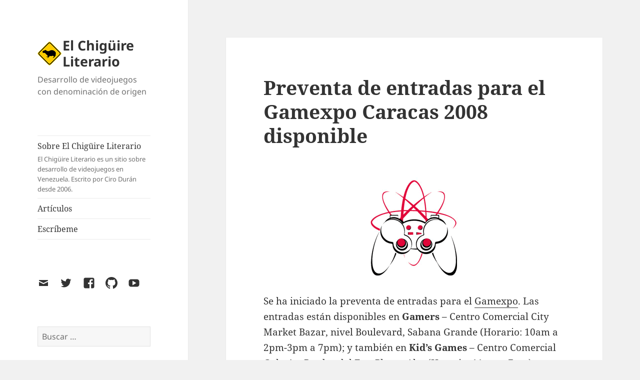

--- FILE ---
content_type: text/html; charset=UTF-8
request_url: https://www.elchiguireliterario.com/2008/11/30/preventa-de-entradas-para-el-gamexpo-caracas-2008-disponible/
body_size: 11192
content:
<!DOCTYPE html>
<html lang="es" class="no-js">
<head>
	<meta charset="UTF-8">
	<meta name="viewport" content="width=device-width, initial-scale=1.0">
	<link rel="profile" href="https://gmpg.org/xfn/11">
	<link rel="pingback" href="https://www.elchiguireliterario.com/xmlrpc.php">
	<script>
(function(html){html.className = html.className.replace(/\bno-js\b/,'js')})(document.documentElement);
//# sourceURL=twentyfifteen_javascript_detection
</script>
<title>Preventa de entradas para el Gamexpo Caracas 2008 disponible &#8211; El Chigüire Literario</title>
<meta name='robots' content='max-image-preview:large' />
<link rel='dns-prefetch' href='//secure.gravatar.com' />
<link rel='dns-prefetch' href='//stats.wp.com' />
<link rel='dns-prefetch' href='//v0.wordpress.com' />
<link rel='dns-prefetch' href='//jetpack.wordpress.com' />
<link rel='dns-prefetch' href='//s0.wp.com' />
<link rel='dns-prefetch' href='//public-api.wordpress.com' />
<link rel='dns-prefetch' href='//0.gravatar.com' />
<link rel='dns-prefetch' href='//1.gravatar.com' />
<link rel='dns-prefetch' href='//2.gravatar.com' />
<link rel="alternate" type="application/rss+xml" title="El Chigüire Literario &raquo; Feed" href="https://www.elchiguireliterario.com/feed/" />
<link rel="alternate" type="application/rss+xml" title="El Chigüire Literario &raquo; Feed de los comentarios" href="https://www.elchiguireliterario.com/comments/feed/" />
<link rel="alternate" type="application/rss+xml" title="El Chigüire Literario &raquo; Comentario Preventa de entradas para el Gamexpo Caracas 2008 disponible del feed" href="https://www.elchiguireliterario.com/2008/11/30/preventa-de-entradas-para-el-gamexpo-caracas-2008-disponible/feed/" />
<link rel="alternate" title="oEmbed (JSON)" type="application/json+oembed" href="https://www.elchiguireliterario.com/wp-json/oembed/1.0/embed?url=https%3A%2F%2Fwww.elchiguireliterario.com%2F2008%2F11%2F30%2Fpreventa-de-entradas-para-el-gamexpo-caracas-2008-disponible%2F" />
<link rel="alternate" title="oEmbed (XML)" type="text/xml+oembed" href="https://www.elchiguireliterario.com/wp-json/oembed/1.0/embed?url=https%3A%2F%2Fwww.elchiguireliterario.com%2F2008%2F11%2F30%2Fpreventa-de-entradas-para-el-gamexpo-caracas-2008-disponible%2F&#038;format=xml" />
<style id='wp-img-auto-sizes-contain-inline-css'>
img:is([sizes=auto i],[sizes^="auto," i]){contain-intrinsic-size:3000px 1500px}
/*# sourceURL=wp-img-auto-sizes-contain-inline-css */
</style>

<link rel='stylesheet' id='twentyfifteen-jetpack-css' href='https://www.elchiguireliterario.com/wp-content/plugins/jetpack/modules/theme-tools/compat/twentyfifteen.css?ver=15.4' media='all' />
<style id='wp-emoji-styles-inline-css'>

	img.wp-smiley, img.emoji {
		display: inline !important;
		border: none !important;
		box-shadow: none !important;
		height: 1em !important;
		width: 1em !important;
		margin: 0 0.07em !important;
		vertical-align: -0.1em !important;
		background: none !important;
		padding: 0 !important;
	}
/*# sourceURL=wp-emoji-styles-inline-css */
</style>
<link rel='stylesheet' id='wp-block-library-css' href='https://www.elchiguireliterario.com/wp-includes/css/dist/block-library/style.min.css?ver=6.9' media='all' />
<style id='global-styles-inline-css'>
:root{--wp--preset--aspect-ratio--square: 1;--wp--preset--aspect-ratio--4-3: 4/3;--wp--preset--aspect-ratio--3-4: 3/4;--wp--preset--aspect-ratio--3-2: 3/2;--wp--preset--aspect-ratio--2-3: 2/3;--wp--preset--aspect-ratio--16-9: 16/9;--wp--preset--aspect-ratio--9-16: 9/16;--wp--preset--color--black: #000000;--wp--preset--color--cyan-bluish-gray: #abb8c3;--wp--preset--color--white: #fff;--wp--preset--color--pale-pink: #f78da7;--wp--preset--color--vivid-red: #cf2e2e;--wp--preset--color--luminous-vivid-orange: #ff6900;--wp--preset--color--luminous-vivid-amber: #fcb900;--wp--preset--color--light-green-cyan: #7bdcb5;--wp--preset--color--vivid-green-cyan: #00d084;--wp--preset--color--pale-cyan-blue: #8ed1fc;--wp--preset--color--vivid-cyan-blue: #0693e3;--wp--preset--color--vivid-purple: #9b51e0;--wp--preset--color--dark-gray: #111;--wp--preset--color--light-gray: #f1f1f1;--wp--preset--color--yellow: #f4ca16;--wp--preset--color--dark-brown: #352712;--wp--preset--color--medium-pink: #e53b51;--wp--preset--color--light-pink: #ffe5d1;--wp--preset--color--dark-purple: #2e2256;--wp--preset--color--purple: #674970;--wp--preset--color--blue-gray: #22313f;--wp--preset--color--bright-blue: #55c3dc;--wp--preset--color--light-blue: #e9f2f9;--wp--preset--gradient--vivid-cyan-blue-to-vivid-purple: linear-gradient(135deg,rgb(6,147,227) 0%,rgb(155,81,224) 100%);--wp--preset--gradient--light-green-cyan-to-vivid-green-cyan: linear-gradient(135deg,rgb(122,220,180) 0%,rgb(0,208,130) 100%);--wp--preset--gradient--luminous-vivid-amber-to-luminous-vivid-orange: linear-gradient(135deg,rgb(252,185,0) 0%,rgb(255,105,0) 100%);--wp--preset--gradient--luminous-vivid-orange-to-vivid-red: linear-gradient(135deg,rgb(255,105,0) 0%,rgb(207,46,46) 100%);--wp--preset--gradient--very-light-gray-to-cyan-bluish-gray: linear-gradient(135deg,rgb(238,238,238) 0%,rgb(169,184,195) 100%);--wp--preset--gradient--cool-to-warm-spectrum: linear-gradient(135deg,rgb(74,234,220) 0%,rgb(151,120,209) 20%,rgb(207,42,186) 40%,rgb(238,44,130) 60%,rgb(251,105,98) 80%,rgb(254,248,76) 100%);--wp--preset--gradient--blush-light-purple: linear-gradient(135deg,rgb(255,206,236) 0%,rgb(152,150,240) 100%);--wp--preset--gradient--blush-bordeaux: linear-gradient(135deg,rgb(254,205,165) 0%,rgb(254,45,45) 50%,rgb(107,0,62) 100%);--wp--preset--gradient--luminous-dusk: linear-gradient(135deg,rgb(255,203,112) 0%,rgb(199,81,192) 50%,rgb(65,88,208) 100%);--wp--preset--gradient--pale-ocean: linear-gradient(135deg,rgb(255,245,203) 0%,rgb(182,227,212) 50%,rgb(51,167,181) 100%);--wp--preset--gradient--electric-grass: linear-gradient(135deg,rgb(202,248,128) 0%,rgb(113,206,126) 100%);--wp--preset--gradient--midnight: linear-gradient(135deg,rgb(2,3,129) 0%,rgb(40,116,252) 100%);--wp--preset--gradient--dark-gray-gradient-gradient: linear-gradient(90deg, rgba(17,17,17,1) 0%, rgba(42,42,42,1) 100%);--wp--preset--gradient--light-gray-gradient: linear-gradient(90deg, rgba(241,241,241,1) 0%, rgba(215,215,215,1) 100%);--wp--preset--gradient--white-gradient: linear-gradient(90deg, rgba(255,255,255,1) 0%, rgba(230,230,230,1) 100%);--wp--preset--gradient--yellow-gradient: linear-gradient(90deg, rgba(244,202,22,1) 0%, rgba(205,168,10,1) 100%);--wp--preset--gradient--dark-brown-gradient: linear-gradient(90deg, rgba(53,39,18,1) 0%, rgba(91,67,31,1) 100%);--wp--preset--gradient--medium-pink-gradient: linear-gradient(90deg, rgba(229,59,81,1) 0%, rgba(209,28,51,1) 100%);--wp--preset--gradient--light-pink-gradient: linear-gradient(90deg, rgba(255,229,209,1) 0%, rgba(255,200,158,1) 100%);--wp--preset--gradient--dark-purple-gradient: linear-gradient(90deg, rgba(46,34,86,1) 0%, rgba(66,48,123,1) 100%);--wp--preset--gradient--purple-gradient: linear-gradient(90deg, rgba(103,73,112,1) 0%, rgba(131,93,143,1) 100%);--wp--preset--gradient--blue-gray-gradient: linear-gradient(90deg, rgba(34,49,63,1) 0%, rgba(52,75,96,1) 100%);--wp--preset--gradient--bright-blue-gradient: linear-gradient(90deg, rgba(85,195,220,1) 0%, rgba(43,180,211,1) 100%);--wp--preset--gradient--light-blue-gradient: linear-gradient(90deg, rgba(233,242,249,1) 0%, rgba(193,218,238,1) 100%);--wp--preset--font-size--small: 13px;--wp--preset--font-size--medium: 20px;--wp--preset--font-size--large: 36px;--wp--preset--font-size--x-large: 42px;--wp--preset--spacing--20: 0.44rem;--wp--preset--spacing--30: 0.67rem;--wp--preset--spacing--40: 1rem;--wp--preset--spacing--50: 1.5rem;--wp--preset--spacing--60: 2.25rem;--wp--preset--spacing--70: 3.38rem;--wp--preset--spacing--80: 5.06rem;--wp--preset--shadow--natural: 6px 6px 9px rgba(0, 0, 0, 0.2);--wp--preset--shadow--deep: 12px 12px 50px rgba(0, 0, 0, 0.4);--wp--preset--shadow--sharp: 6px 6px 0px rgba(0, 0, 0, 0.2);--wp--preset--shadow--outlined: 6px 6px 0px -3px rgb(255, 255, 255), 6px 6px rgb(0, 0, 0);--wp--preset--shadow--crisp: 6px 6px 0px rgb(0, 0, 0);}:where(.is-layout-flex){gap: 0.5em;}:where(.is-layout-grid){gap: 0.5em;}body .is-layout-flex{display: flex;}.is-layout-flex{flex-wrap: wrap;align-items: center;}.is-layout-flex > :is(*, div){margin: 0;}body .is-layout-grid{display: grid;}.is-layout-grid > :is(*, div){margin: 0;}:where(.wp-block-columns.is-layout-flex){gap: 2em;}:where(.wp-block-columns.is-layout-grid){gap: 2em;}:where(.wp-block-post-template.is-layout-flex){gap: 1.25em;}:where(.wp-block-post-template.is-layout-grid){gap: 1.25em;}.has-black-color{color: var(--wp--preset--color--black) !important;}.has-cyan-bluish-gray-color{color: var(--wp--preset--color--cyan-bluish-gray) !important;}.has-white-color{color: var(--wp--preset--color--white) !important;}.has-pale-pink-color{color: var(--wp--preset--color--pale-pink) !important;}.has-vivid-red-color{color: var(--wp--preset--color--vivid-red) !important;}.has-luminous-vivid-orange-color{color: var(--wp--preset--color--luminous-vivid-orange) !important;}.has-luminous-vivid-amber-color{color: var(--wp--preset--color--luminous-vivid-amber) !important;}.has-light-green-cyan-color{color: var(--wp--preset--color--light-green-cyan) !important;}.has-vivid-green-cyan-color{color: var(--wp--preset--color--vivid-green-cyan) !important;}.has-pale-cyan-blue-color{color: var(--wp--preset--color--pale-cyan-blue) !important;}.has-vivid-cyan-blue-color{color: var(--wp--preset--color--vivid-cyan-blue) !important;}.has-vivid-purple-color{color: var(--wp--preset--color--vivid-purple) !important;}.has-black-background-color{background-color: var(--wp--preset--color--black) !important;}.has-cyan-bluish-gray-background-color{background-color: var(--wp--preset--color--cyan-bluish-gray) !important;}.has-white-background-color{background-color: var(--wp--preset--color--white) !important;}.has-pale-pink-background-color{background-color: var(--wp--preset--color--pale-pink) !important;}.has-vivid-red-background-color{background-color: var(--wp--preset--color--vivid-red) !important;}.has-luminous-vivid-orange-background-color{background-color: var(--wp--preset--color--luminous-vivid-orange) !important;}.has-luminous-vivid-amber-background-color{background-color: var(--wp--preset--color--luminous-vivid-amber) !important;}.has-light-green-cyan-background-color{background-color: var(--wp--preset--color--light-green-cyan) !important;}.has-vivid-green-cyan-background-color{background-color: var(--wp--preset--color--vivid-green-cyan) !important;}.has-pale-cyan-blue-background-color{background-color: var(--wp--preset--color--pale-cyan-blue) !important;}.has-vivid-cyan-blue-background-color{background-color: var(--wp--preset--color--vivid-cyan-blue) !important;}.has-vivid-purple-background-color{background-color: var(--wp--preset--color--vivid-purple) !important;}.has-black-border-color{border-color: var(--wp--preset--color--black) !important;}.has-cyan-bluish-gray-border-color{border-color: var(--wp--preset--color--cyan-bluish-gray) !important;}.has-white-border-color{border-color: var(--wp--preset--color--white) !important;}.has-pale-pink-border-color{border-color: var(--wp--preset--color--pale-pink) !important;}.has-vivid-red-border-color{border-color: var(--wp--preset--color--vivid-red) !important;}.has-luminous-vivid-orange-border-color{border-color: var(--wp--preset--color--luminous-vivid-orange) !important;}.has-luminous-vivid-amber-border-color{border-color: var(--wp--preset--color--luminous-vivid-amber) !important;}.has-light-green-cyan-border-color{border-color: var(--wp--preset--color--light-green-cyan) !important;}.has-vivid-green-cyan-border-color{border-color: var(--wp--preset--color--vivid-green-cyan) !important;}.has-pale-cyan-blue-border-color{border-color: var(--wp--preset--color--pale-cyan-blue) !important;}.has-vivid-cyan-blue-border-color{border-color: var(--wp--preset--color--vivid-cyan-blue) !important;}.has-vivid-purple-border-color{border-color: var(--wp--preset--color--vivid-purple) !important;}.has-vivid-cyan-blue-to-vivid-purple-gradient-background{background: var(--wp--preset--gradient--vivid-cyan-blue-to-vivid-purple) !important;}.has-light-green-cyan-to-vivid-green-cyan-gradient-background{background: var(--wp--preset--gradient--light-green-cyan-to-vivid-green-cyan) !important;}.has-luminous-vivid-amber-to-luminous-vivid-orange-gradient-background{background: var(--wp--preset--gradient--luminous-vivid-amber-to-luminous-vivid-orange) !important;}.has-luminous-vivid-orange-to-vivid-red-gradient-background{background: var(--wp--preset--gradient--luminous-vivid-orange-to-vivid-red) !important;}.has-very-light-gray-to-cyan-bluish-gray-gradient-background{background: var(--wp--preset--gradient--very-light-gray-to-cyan-bluish-gray) !important;}.has-cool-to-warm-spectrum-gradient-background{background: var(--wp--preset--gradient--cool-to-warm-spectrum) !important;}.has-blush-light-purple-gradient-background{background: var(--wp--preset--gradient--blush-light-purple) !important;}.has-blush-bordeaux-gradient-background{background: var(--wp--preset--gradient--blush-bordeaux) !important;}.has-luminous-dusk-gradient-background{background: var(--wp--preset--gradient--luminous-dusk) !important;}.has-pale-ocean-gradient-background{background: var(--wp--preset--gradient--pale-ocean) !important;}.has-electric-grass-gradient-background{background: var(--wp--preset--gradient--electric-grass) !important;}.has-midnight-gradient-background{background: var(--wp--preset--gradient--midnight) !important;}.has-small-font-size{font-size: var(--wp--preset--font-size--small) !important;}.has-medium-font-size{font-size: var(--wp--preset--font-size--medium) !important;}.has-large-font-size{font-size: var(--wp--preset--font-size--large) !important;}.has-x-large-font-size{font-size: var(--wp--preset--font-size--x-large) !important;}
/*# sourceURL=global-styles-inline-css */
</style>

<style id='classic-theme-styles-inline-css'>
/*! This file is auto-generated */
.wp-block-button__link{color:#fff;background-color:#32373c;border-radius:9999px;box-shadow:none;text-decoration:none;padding:calc(.667em + 2px) calc(1.333em + 2px);font-size:1.125em}.wp-block-file__button{background:#32373c;color:#fff;text-decoration:none}
/*# sourceURL=/wp-includes/css/classic-themes.min.css */
</style>
<link rel='stylesheet' id='orgseries-default-css-css' href='https://www.elchiguireliterario.com/wp-content/plugins/organize-series/orgSeries.css?ver=6.9' media='all' />
<link rel='stylesheet' id='pps-post-list-box-frontend-css' href='https://www.elchiguireliterario.com/wp-content/plugins/organize-series/addons/post-list-box/classes/../assets/css/post-list-box-frontend.css?ver=2.17.0' media='all' />
<link rel='stylesheet' id='mc4wp-form-basic-css' href='https://www.elchiguireliterario.com/wp-content/plugins/mailchimp-for-wp/assets/css/form-basic.css?ver=4.10.9' media='all' />
<link rel='stylesheet' id='twentyfifteen-fonts-css' href='https://www.elchiguireliterario.com/wp-content/themes/twentyfifteen/assets/fonts/noto-sans-plus-noto-serif-plus-inconsolata.css?ver=20230328' media='all' />
<link rel='stylesheet' id='genericons-css' href='https://www.elchiguireliterario.com/wp-content/plugins/jetpack/_inc/genericons/genericons/genericons.css?ver=3.1' media='all' />
<link rel='stylesheet' id='twentyfifteen-style-css' href='https://www.elchiguireliterario.com/wp-content/themes/twentyfifteen-chiguire/style.css?ver=20251202' media='all' />
<link rel='stylesheet' id='twentyfifteen-block-style-css' href='https://www.elchiguireliterario.com/wp-content/themes/twentyfifteen/css/blocks.css?ver=20240715' media='all' />
<link rel='stylesheet' id='pps-series-post-details-frontend-css' href='https://www.elchiguireliterario.com/wp-content/plugins/organize-series/addons/post-details/assets/css/series-post-details-frontend.css?ver=2.17.0' media='all' />
<link rel='stylesheet' id='pps-series-post-navigation-frontend-css' href='https://www.elchiguireliterario.com/wp-content/plugins/organize-series/addons/post-navigation/includes/../assets/css/post-navigation-frontend.css?ver=2.17.0' media='all' />
<link rel='stylesheet' id='dashicons-css' href='https://www.elchiguireliterario.com/wp-includes/css/dashicons.min.css?ver=6.9' media='all' />
<script src="https://www.elchiguireliterario.com/wp-includes/js/jquery/jquery.min.js?ver=3.7.1" id="jquery-core-js"></script>
<script src="https://www.elchiguireliterario.com/wp-includes/js/jquery/jquery-migrate.min.js?ver=3.4.1" id="jquery-migrate-js"></script>
<script id="twentyfifteen-script-js-extra">
var screenReaderText = {"expand":"\u003Cspan class=\"screen-reader-text\"\u003Eexpande el men\u00fa inferior\u003C/span\u003E","collapse":"\u003Cspan class=\"screen-reader-text\"\u003Eplegar men\u00fa inferior\u003C/span\u003E"};
//# sourceURL=twentyfifteen-script-js-extra
</script>
<script src="https://www.elchiguireliterario.com/wp-content/themes/twentyfifteen/js/functions.js?ver=20250729" id="twentyfifteen-script-js" defer data-wp-strategy="defer"></script>
<link rel="https://api.w.org/" href="https://www.elchiguireliterario.com/wp-json/" /><link rel="alternate" title="JSON" type="application/json" href="https://www.elchiguireliterario.com/wp-json/wp/v2/posts/1020" /><link rel="EditURI" type="application/rsd+xml" title="RSD" href="https://www.elchiguireliterario.com/xmlrpc.php?rsd" />
<meta name="generator" content="WordPress 6.9" />
<link rel="canonical" href="https://www.elchiguireliterario.com/2008/11/30/preventa-de-entradas-para-el-gamexpo-caracas-2008-disponible/" />
<link rel='shortlink' href='https://wp.me/p2FoMO-gs' />
	<link href="https://www.elchiguireliterario.com/wp-content/plugins/google_code_prettify/prettify.css" type="text/css" rel="stylesheet" />
    <script type="text/javascript" src="https://www.elchiguireliterario.com/wp-content/plugins/google_code_prettify/prettify.js"></script>
		<style>img#wpstats{display:none}</style>
		<style>.mc4wp-checkbox-wp-comment-form{clear:both;width:auto;display:block;position:static}.mc4wp-checkbox-wp-comment-form input{float:none;vertical-align:middle;-webkit-appearance:checkbox;width:auto;max-width:21px;margin:0 6px 0 0;padding:0;position:static;display:inline-block!important}.mc4wp-checkbox-wp-comment-form label{float:none;cursor:pointer;width:auto;margin:0 0 16px;display:block;position:static}</style>
<!-- Jetpack Open Graph Tags -->
<meta property="og:type" content="article" />
<meta property="og:title" content="Preventa de entradas para el Gamexpo Caracas 2008 disponible" />
<meta property="og:url" content="https://www.elchiguireliterario.com/2008/11/30/preventa-de-entradas-para-el-gamexpo-caracas-2008-disponible/" />
<meta property="og:description" content="Se ha iniciado la preventa de entradas para el Gamexpo. Las entradas están disponibles en Gamers &#8211; Centro Comercial City Market Bazar, nivel Boulevard, Sabana Grande (Horario: 10am a 2pm-3pm …" />
<meta property="article:published_time" content="2008-11-30T19:48:12+00:00" />
<meta property="article:modified_time" content="2008-11-30T19:50:03+00:00" />
<meta property="og:site_name" content="El Chigüire Literario" />
<meta property="og:image" content="http://www.elchiguireliterario.com/wp-content/uploads/2008/11/gamexpo-logo.png" />
<meta property="og:image:width" content="189" />
<meta property="og:image:height" content="204" />
<meta property="og:image:alt" content="" />
<meta property="og:locale" content="es_ES" />
<meta name="fediverse:creator" content="@chiguire@mastodon.social" />
<meta name="twitter:text:title" content="Preventa de entradas para el Gamexpo Caracas 2008 disponible" />
<meta name="twitter:image" content="http://www.elchiguireliterario.com/wp-content/uploads/2008/11/gamexpo-logo.png?w=144" />
<meta name="twitter:card" content="summary" />

<!-- End Jetpack Open Graph Tags -->
<link rel="icon" href="https://www.elchiguireliterario.com/wp-content/uploads/2016/01/cropped-logo-chiguire-32x32.png" sizes="32x32" />
<link rel="icon" href="https://www.elchiguireliterario.com/wp-content/uploads/2016/01/cropped-logo-chiguire-192x192.png" sizes="192x192" />
<link rel="apple-touch-icon" href="https://www.elchiguireliterario.com/wp-content/uploads/2016/01/cropped-logo-chiguire-180x180.png" />
<meta name="msapplication-TileImage" content="https://www.elchiguireliterario.com/wp-content/uploads/2016/01/cropped-logo-chiguire-270x270.png" />
</head>

<body class="wp-singular post-template-default single single-post postid-1020 single-format-standard wp-embed-responsive wp-theme-twentyfifteen wp-child-theme-twentyfifteen-chiguire">
<div id="page" class="hfeed site">
	<a class="skip-link screen-reader-text" href="#content">
		Saltar al contenido	</a>

	<div id="sidebar" class="sidebar">
		<header id="masthead" class="site-header">
			<div class="site-branding">
									<p class="site-title"><a href="https://www.elchiguireliterario.com/" rel="home" >El Chigüire Literario</a></p>
										<p class="site-description">Desarrollo de videojuegos con denominación de origen</p>
				
				<button class="secondary-toggle">Menú y widgets</button>
			</div><!-- .site-branding -->
		</header><!-- .site-header -->

			<div id="secondary" class="secondary">

					<nav id="site-navigation" class="main-navigation">
				<div class="menu-principal-container"><ul id="menu-principal" class="nav-menu"><li id="menu-item-3314" class="menu-item menu-item-type-post_type menu-item-object-page menu-item-3314"><a href="https://www.elchiguireliterario.com/sobre/">Sobre El Chigüire Literario<div class="menu-item-description">El Chigüire Literario es un sitio sobre desarrollo de videojuegos en Venezuela. Escrito por Ciro Durán desde 2006.</div></a></li>
<li id="menu-item-3312" class="menu-item menu-item-type-post_type menu-item-object-page menu-item-3312"><a href="https://www.elchiguireliterario.com/articulos/">Artículos</a></li>
<li id="menu-item-3311" class="menu-item menu-item-type-post_type menu-item-object-page menu-item-3311"><a href="https://www.elchiguireliterario.com/submit/">Escríbeme</a></li>
</ul></div>			</nav><!-- .main-navigation -->
		
					<nav id="social-navigation" class="social-navigation">
				<div class="menu-enlaces-sociales-container"><ul id="menu-enlaces-sociales" class="menu"><li id="menu-item-17327" class="menu-item menu-item-type-custom menu-item-object-custom menu-item-17327"><a href="mailto:ciro@elchiguireliterario.com"><span class="screen-reader-text">Email</span></a></li>
<li id="menu-item-17332" class="menu-item menu-item-type-custom menu-item-object-custom menu-item-17332"><a href="http://twitter.com/chiguire"><span class="screen-reader-text">Twitter</span></a></li>
<li id="menu-item-17328" class="menu-item menu-item-type-custom menu-item-object-custom menu-item-17328"><a href="https://www.facebook.com/groups/vzlagamedev/"><span class="screen-reader-text">Facebook</span></a></li>
<li id="menu-item-17329" class="menu-item menu-item-type-custom menu-item-object-custom menu-item-17329"><a href="http://github.com/chiguire"><span class="screen-reader-text">GitHub</span></a></li>
<li id="menu-item-17331" class="menu-item menu-item-type-custom menu-item-object-custom menu-item-17331"><a href="http://youtube.com/user/cyrax256"><span class="screen-reader-text">Youtube</span></a></li>
</ul></div>			</nav><!-- .social-navigation -->
		
					<div id="widget-area" class="widget-area" role="complementary">
				<aside id="search-2" class="widget widget_search"><form role="search" method="get" class="search-form" action="https://www.elchiguireliterario.com/">
				<label>
					<span class="screen-reader-text">Buscar:</span>
					<input type="search" class="search-field" placeholder="Buscar &hellip;" value="" name="s" />
				</label>
				<input type="submit" class="search-submit screen-reader-text" value="Buscar" />
			</form></aside><aside id="text-8" class="widget widget_text"><h2 class="widget-title">Suscríbete por correo</h2>			<div class="textwidget"><p>Si quieres que te llegue lo que escribo a través de tu correo, suscríbete a mis posts poniendo tu correo en el siguiente formulario:</p>

<script>(function() {
	window.mc4wp = window.mc4wp || {
		listeners: [],
		forms: {
			on: function(evt, cb) {
				window.mc4wp.listeners.push(
					{
						event   : evt,
						callback: cb
					}
				);
			}
		}
	}
})();
</script><!-- Mailchimp for WordPress v4.10.9 - https://wordpress.org/plugins/mailchimp-for-wp/ --><form id="mc4wp-form-1" class="mc4wp-form mc4wp-form-17300 mc4wp-form-basic" method="post" data-id="17300" data-name="Default sign-up form" ><div class="mc4wp-form-fields"><p>
	<label>Correo electrónico: </label>
	<input type="email" id="mc4wp_email" name="EMAIL" placeholder="Tu dirección de correo" required />
</p>

<p>
	<input type="submit" value="Suscribirme" />
</p></div><label style="display: none !important;">Deja vacío este campo si eres humano: <input type="text" name="_mc4wp_honeypot" value="" tabindex="-1" autocomplete="off" /></label><input type="hidden" name="_mc4wp_timestamp" value="1768792115" /><input type="hidden" name="_mc4wp_form_id" value="17300" /><input type="hidden" name="_mc4wp_form_element_id" value="mc4wp-form-1" /><div class="mc4wp-response"></div></form><!-- / Mailchimp for WordPress Plugin --></div>
		</aside><aside id="text-14" class="widget widget_text">			<div class="textwidget">Más sobre juegos en mi página personal <a href="http://www.ciroduran.com">http://www.ciroduran.com</a></div>
		</aside>			</div><!-- .widget-area -->
		
	</div><!-- .secondary -->

	</div><!-- .sidebar -->

	<div id="content" class="site-content">

	<div id="primary" class="content-area">
		<main id="main" class="site-main">

		
<article id="post-1020" class="post-1020 post type-post status-publish format-standard hentry category-eventos">
	
	<header class="entry-header">
		<h1 class="entry-title">Preventa de entradas para el Gamexpo Caracas 2008 disponible</h1>	</header><!-- .entry-header -->

	<div class="entry-content">
		<p style="text-align: center;"><a href="http://www.elchiguireliterario.com/wp-content/uploads/2008/11/gamexpo-logo.png"><img decoding="async" class="aligncenter size-full wp-image-977" title="gamexpo logo" src="http://www.elchiguireliterario.com/wp-content/uploads/2008/11/gamexpo-logo.png" alt="" width="189" height="204" /></a></p>
<p>Se ha iniciado la preventa de entradas para el <a href="http://www.elchiguireliterario.com/2008/10/27/gameexpo/">Gamexpo</a>. Las entradas están disponibles en<strong> Gamers</strong> &#8211; Centro Comercial City Market Bazar, nivel Boulevard, Sabana Grande (Horario: 10am a 2pm-3pm a 7pm); y también en <strong>Kid&#8217;s Games</strong> &#8211; Centro Comercial Galerías Prados del Ese, Planta Alta  (Horario: 11am a 7pm).</p>
<p>El costo de las entradas es de 25 BsF por día.</p>
<p>Aprovecho también para recordar que en el evento también habrá una zona Wi-Fi para compartir cosas con todos aquellos que tengan consolas de mano. También siguen abiertas las inscripciones para los <a href="http://www.gamexpo.org/actividades.php">torneos de juegos</a>.</p>
	</div><!-- .entry-content -->

	
	<footer class="entry-footer">
		<span class="posted-on"><span class="screen-reader-text">Publicado el </span><a href="https://www.elchiguireliterario.com/2008/11/30/preventa-de-entradas-para-el-gamexpo-caracas-2008-disponible/" rel="bookmark"><time class="entry-date published" datetime="2008-11-30T15:18:12-04:30">noviembre 30, 2008</time><time class="updated" datetime="2008-11-30T15:20:03-04:30">noviembre 30, 2008</time></a></span><span class="byline"><span class="screen-reader-text">Autor </span><span class="author vcard"><a class="url fn n" href="https://www.elchiguireliterario.com/author/admin/">Ciro</a></span></span><span class="cat-links"><span class="screen-reader-text">Categorías </span><a href="https://www.elchiguireliterario.com/category/eventos/" rel="category tag">Eventos</a></span>			</footer><!-- .entry-footer -->

</article><!-- #post-1020 -->

<div id="comments" class="comments-area">

			<h2 class="comments-title">
			Un comentario en «Preventa de entradas para el Gamexpo Caracas 2008 disponible»		</h2>

		
		<ol class="comment-list">
					<li id="comment-20012" class="comment even thread-even depth-1">
			<article id="div-comment-20012" class="comment-body">
				<footer class="comment-meta">
					<div class="comment-author vcard">
						<img alt='' src='https://secure.gravatar.com/avatar/17f05ab6cd03de32ebeeee51a3f3cd3d726c7b8f097709eb0e950d0bd0d6bd09?s=56&#038;d=mm&#038;r=g' srcset='https://secure.gravatar.com/avatar/17f05ab6cd03de32ebeeee51a3f3cd3d726c7b8f097709eb0e950d0bd0d6bd09?s=112&#038;d=mm&#038;r=g 2x' class='avatar avatar-56 photo' height='56' width='56' decoding='async'/>						<b class="fn">Yole</b> <span class="says">dice:</span>					</div><!-- .comment-author -->

					<div class="comment-metadata">
						<a href="https://www.elchiguireliterario.com/2008/11/30/preventa-de-entradas-para-el-gamexpo-caracas-2008-disponible/#comment-20012"><time datetime="2008-12-01T03:58:48-04:30">diciembre 1, 2008 a las 3:58 am</time></a>					</div><!-- .comment-metadata -->

									</footer><!-- .comment-meta -->

				<div class="comment-content">
					<p>Por all&aacute; estaremos representando al Team Chiguire! 😉 </p>
				</div><!-- .comment-content -->

				<div class="reply"><a rel="nofollow" class="comment-reply-link" href="https://www.elchiguireliterario.com/2008/11/30/preventa-de-entradas-para-el-gamexpo-caracas-2008-disponible/?replytocom=20012#respond" data-commentid="20012" data-postid="1020" data-belowelement="div-comment-20012" data-respondelement="respond" data-replyto="Responder a Yole" aria-label="Responder a Yole">Responder</a></div>			</article><!-- .comment-body -->
		</li><!-- #comment-## -->
		</ol><!-- .comment-list -->

		
	
	
	
		<div id="respond" class="comment-respond">
			<h3 id="reply-title" class="comment-reply-title">Deja un comentario<small><a rel="nofollow" id="cancel-comment-reply-link" href="/2008/11/30/preventa-de-entradas-para-el-gamexpo-caracas-2008-disponible/#respond" style="display:none;">Cancelar respuesta</a></small></h3>			<form id="commentform" class="comment-form">
				<iframe
					title="Formulario de comentarios"
					src="https://jetpack.wordpress.com/jetpack-comment/?blogid=39419402&#038;postid=1020&#038;comment_registration=0&#038;require_name_email=1&#038;stc_enabled=1&#038;stb_enabled=1&#038;show_avatars=1&#038;avatar_default=mystery&#038;greeting=Deja+un+comentario&#038;jetpack_comments_nonce=4dbafa44b6&#038;greeting_reply=Responder+a+%25s&#038;color_scheme=light&#038;lang=es_ES&#038;jetpack_version=15.4&#038;iframe_unique_id=1&#038;show_cookie_consent=10&#038;has_cookie_consent=0&#038;is_current_user_subscribed=0&#038;token_key=%3Bnormal%3B&#038;sig=be0461fb1cbd2abe769f05ded8237d88c5bcb989#parent=https%3A%2F%2Fwww.elchiguireliterario.com%2F2008%2F11%2F30%2Fpreventa-de-entradas-para-el-gamexpo-caracas-2008-disponible%2F"
											name="jetpack_remote_comment"
						style="width:100%; height: 430px; border:0;"
										class="jetpack_remote_comment"
					id="jetpack_remote_comment"
					sandbox="allow-same-origin allow-top-navigation allow-scripts allow-forms allow-popups"
				>
									</iframe>
									<!--[if !IE]><!-->
					<script>
						document.addEventListener('DOMContentLoaded', function () {
							var commentForms = document.getElementsByClassName('jetpack_remote_comment');
							for (var i = 0; i < commentForms.length; i++) {
								commentForms[i].allowTransparency = false;
								commentForms[i].scrolling = 'no';
							}
						});
					</script>
					<!--<![endif]-->
							</form>
		</div>

		
		<input type="hidden" name="comment_parent" id="comment_parent" value="" />

		
</div><!-- .comments-area -->

	<nav class="navigation post-navigation" aria-label="Entradas">
		<h2 class="screen-reader-text">Navegación de entradas</h2>
		<div class="nav-links"><div class="nav-previous"><a href="https://www.elchiguireliterario.com/2008/11/29/caracas-game-jam-2009/" rel="prev"><span class="meta-nav" aria-hidden="true">Anterior</span> <span class="screen-reader-text">Entrada anterior:</span> <span class="post-title">Caracas Game Jam 2009: Del 30 de Enero al 1 de Febrero de 2009</span></a></div><div class="nav-next"><a href="https://www.elchiguireliterario.com/2008/12/01/enlaces-del-01122009/" rel="next"><span class="meta-nav" aria-hidden="true">Siguiente</span> <span class="screen-reader-text">Entrada siguiente:</span> <span class="post-title">Enlaces del 01/12/2009</span></a></div></div>
	</nav>
		</main><!-- .site-main -->
	</div><!-- .content-area -->

	<script type="text/javascript">
		window.onload = function(){prettyPrint();};
	</script>

	</div><!-- .site-content -->

	<footer id="colophon" class="site-footer">
		<div class="site-info">
									<a href="https://es.wordpress.org/" class="imprint">
				Funciona gracias a WordPress			</a>
		</div><!-- .site-info -->
	</footer><!-- .site-footer -->

</div><!-- .site -->

				<script type='text/javascript'><!--
			var seriesdropdown = document.getElementById("orgseries_dropdown");
			if (seriesdropdown) {
			 function onSeriesChange() {
					if ( seriesdropdown.options[seriesdropdown.selectedIndex].value != ( 0 || -1 ) ) {
						location.href = "https://www.elchiguireliterario.com/series/"+seriesdropdown.options[seriesdropdown.selectedIndex].value;
					}
				}
				seriesdropdown.onchange = onSeriesChange;
			}
			--></script>
			<script type="speculationrules">
{"prefetch":[{"source":"document","where":{"and":[{"href_matches":"/*"},{"not":{"href_matches":["/wp-*.php","/wp-admin/*","/wp-content/uploads/*","/wp-content/*","/wp-content/plugins/*","/wp-content/themes/twentyfifteen-chiguire/*","/wp-content/themes/twentyfifteen/*","/*\\?(.+)"]}},{"not":{"selector_matches":"a[rel~=\"nofollow\"]"}},{"not":{"selector_matches":".no-prefetch, .no-prefetch a"}}]},"eagerness":"conservative"}]}
</script>
<script>(function() {function maybePrefixUrlField () {
  const value = this.value.trim()
  if (value !== '' && value.indexOf('http') !== 0) {
    this.value = 'http://' + value
  }
}

const urlFields = document.querySelectorAll('.mc4wp-form input[type="url"]')
for (let j = 0; j < urlFields.length; j++) {
  urlFields[j].addEventListener('blur', maybePrefixUrlField)
}
})();</script>	<div style="display:none">
			<div class="grofile-hash-map-be335ac6f166b8b9c4e941a8d6a0e7af">
		</div>
		</div>
		<script id="qppr_frontend_scripts-js-extra">
var qpprFrontData = {"linkData":[],"siteURL":"https://www.elchiguireliterario.com","siteURLq":"https://www.elchiguireliterario.com"};
//# sourceURL=qppr_frontend_scripts-js-extra
</script>
<script src="https://www.elchiguireliterario.com/wp-content/plugins/quick-pagepost-redirect-plugin/js/qppr_frontend_script.min.js?ver=5.2.4" id="qppr_frontend_scripts-js"></script>
<script src="https://www.elchiguireliterario.com/wp-includes/js/comment-reply.min.js?ver=6.9" id="comment-reply-js" async data-wp-strategy="async" fetchpriority="low"></script>
<script src="https://secure.gravatar.com/js/gprofiles.js?ver=202604" id="grofiles-cards-js"></script>
<script id="wpgroho-js-extra">
var WPGroHo = {"my_hash":""};
//# sourceURL=wpgroho-js-extra
</script>
<script src="https://www.elchiguireliterario.com/wp-content/plugins/jetpack/modules/wpgroho.js?ver=15.4" id="wpgroho-js"></script>
<script id="jetpack-stats-js-before">
_stq = window._stq || [];
_stq.push([ "view", {"v":"ext","blog":"39419402","post":"1020","tz":"-4.5","srv":"www.elchiguireliterario.com","j":"1:15.4"} ]);
_stq.push([ "clickTrackerInit", "39419402", "1020" ]);
//# sourceURL=jetpack-stats-js-before
</script>
<script src="https://stats.wp.com/e-202604.js" id="jetpack-stats-js" defer data-wp-strategy="defer"></script>
<script defer src="https://www.elchiguireliterario.com/wp-content/plugins/akismet/_inc/akismet-frontend.js?ver=1762984678" id="akismet-frontend-js"></script>
<script defer src="https://www.elchiguireliterario.com/wp-content/plugins/mailchimp-for-wp/assets/js/forms.js?ver=4.10.9" id="mc4wp-forms-api-js"></script>
<script id="wp-emoji-settings" type="application/json">
{"baseUrl":"https://s.w.org/images/core/emoji/17.0.2/72x72/","ext":".png","svgUrl":"https://s.w.org/images/core/emoji/17.0.2/svg/","svgExt":".svg","source":{"concatemoji":"https://www.elchiguireliterario.com/wp-includes/js/wp-emoji-release.min.js?ver=6.9"}}
</script>
<script type="module">
/*! This file is auto-generated */
const a=JSON.parse(document.getElementById("wp-emoji-settings").textContent),o=(window._wpemojiSettings=a,"wpEmojiSettingsSupports"),s=["flag","emoji"];function i(e){try{var t={supportTests:e,timestamp:(new Date).valueOf()};sessionStorage.setItem(o,JSON.stringify(t))}catch(e){}}function c(e,t,n){e.clearRect(0,0,e.canvas.width,e.canvas.height),e.fillText(t,0,0);t=new Uint32Array(e.getImageData(0,0,e.canvas.width,e.canvas.height).data);e.clearRect(0,0,e.canvas.width,e.canvas.height),e.fillText(n,0,0);const a=new Uint32Array(e.getImageData(0,0,e.canvas.width,e.canvas.height).data);return t.every((e,t)=>e===a[t])}function p(e,t){e.clearRect(0,0,e.canvas.width,e.canvas.height),e.fillText(t,0,0);var n=e.getImageData(16,16,1,1);for(let e=0;e<n.data.length;e++)if(0!==n.data[e])return!1;return!0}function u(e,t,n,a){switch(t){case"flag":return n(e,"\ud83c\udff3\ufe0f\u200d\u26a7\ufe0f","\ud83c\udff3\ufe0f\u200b\u26a7\ufe0f")?!1:!n(e,"\ud83c\udde8\ud83c\uddf6","\ud83c\udde8\u200b\ud83c\uddf6")&&!n(e,"\ud83c\udff4\udb40\udc67\udb40\udc62\udb40\udc65\udb40\udc6e\udb40\udc67\udb40\udc7f","\ud83c\udff4\u200b\udb40\udc67\u200b\udb40\udc62\u200b\udb40\udc65\u200b\udb40\udc6e\u200b\udb40\udc67\u200b\udb40\udc7f");case"emoji":return!a(e,"\ud83e\u1fac8")}return!1}function f(e,t,n,a){let r;const o=(r="undefined"!=typeof WorkerGlobalScope&&self instanceof WorkerGlobalScope?new OffscreenCanvas(300,150):document.createElement("canvas")).getContext("2d",{willReadFrequently:!0}),s=(o.textBaseline="top",o.font="600 32px Arial",{});return e.forEach(e=>{s[e]=t(o,e,n,a)}),s}function r(e){var t=document.createElement("script");t.src=e,t.defer=!0,document.head.appendChild(t)}a.supports={everything:!0,everythingExceptFlag:!0},new Promise(t=>{let n=function(){try{var e=JSON.parse(sessionStorage.getItem(o));if("object"==typeof e&&"number"==typeof e.timestamp&&(new Date).valueOf()<e.timestamp+604800&&"object"==typeof e.supportTests)return e.supportTests}catch(e){}return null}();if(!n){if("undefined"!=typeof Worker&&"undefined"!=typeof OffscreenCanvas&&"undefined"!=typeof URL&&URL.createObjectURL&&"undefined"!=typeof Blob)try{var e="postMessage("+f.toString()+"("+[JSON.stringify(s),u.toString(),c.toString(),p.toString()].join(",")+"));",a=new Blob([e],{type:"text/javascript"});const r=new Worker(URL.createObjectURL(a),{name:"wpTestEmojiSupports"});return void(r.onmessage=e=>{i(n=e.data),r.terminate(),t(n)})}catch(e){}i(n=f(s,u,c,p))}t(n)}).then(e=>{for(const n in e)a.supports[n]=e[n],a.supports.everything=a.supports.everything&&a.supports[n],"flag"!==n&&(a.supports.everythingExceptFlag=a.supports.everythingExceptFlag&&a.supports[n]);var t;a.supports.everythingExceptFlag=a.supports.everythingExceptFlag&&!a.supports.flag,a.supports.everything||((t=a.source||{}).concatemoji?r(t.concatemoji):t.wpemoji&&t.twemoji&&(r(t.twemoji),r(t.wpemoji)))});
//# sourceURL=https://www.elchiguireliterario.com/wp-includes/js/wp-emoji-loader.min.js
</script>
		<script type="text/javascript">
			(function () {
				const iframe = document.getElementById( 'jetpack_remote_comment' );
								const watchReply = function() {
					// Check addComment._Jetpack_moveForm to make sure we don't monkey-patch twice.
					if ( 'undefined' !== typeof addComment && ! addComment._Jetpack_moveForm ) {
						// Cache the Core function.
						addComment._Jetpack_moveForm = addComment.moveForm;
						const commentParent = document.getElementById( 'comment_parent' );
						const cancel = document.getElementById( 'cancel-comment-reply-link' );

						function tellFrameNewParent ( commentParentValue ) {
							const url = new URL( iframe.src );
							if ( commentParentValue ) {
								url.searchParams.set( 'replytocom', commentParentValue )
							} else {
								url.searchParams.delete( 'replytocom' );
							}
							if( iframe.src !== url.href ) {
								iframe.src = url.href;
							}
						};

						cancel.addEventListener( 'click', function () {
							tellFrameNewParent( false );
						} );

						addComment.moveForm = function ( _, parentId ) {
							tellFrameNewParent( parentId );
							return addComment._Jetpack_moveForm.apply( null, arguments );
						};
					}
				}
				document.addEventListener( 'DOMContentLoaded', watchReply );
				// In WP 6.4+, the script is loaded asynchronously, so we need to wait for it to load before we monkey-patch the functions it introduces.
				document.querySelector('#comment-reply-js')?.addEventListener( 'load', watchReply );

								
				const commentIframes = document.getElementsByClassName('jetpack_remote_comment');

				window.addEventListener('message', function(event) {
					if (event.origin !== 'https://jetpack.wordpress.com') {
						return;
					}

					if (!event?.data?.iframeUniqueId && !event?.data?.height) {
						return;
					}

					const eventDataUniqueId = event.data.iframeUniqueId;

					// Change height for the matching comment iframe
					for (let i = 0; i < commentIframes.length; i++) {
						const iframe = commentIframes[i];
						const url = new URL(iframe.src);
						const iframeUniqueIdParam = url.searchParams.get('iframe_unique_id');
						if (iframeUniqueIdParam == event.data.iframeUniqueId) {
							iframe.style.height = event.data.height + 'px';
							return;
						}
					}
				});
			})();
		</script>
		
</body>
</html>


<!-- Page cached by LiteSpeed Cache 7.7 on 2026-01-18 22:38:35 -->